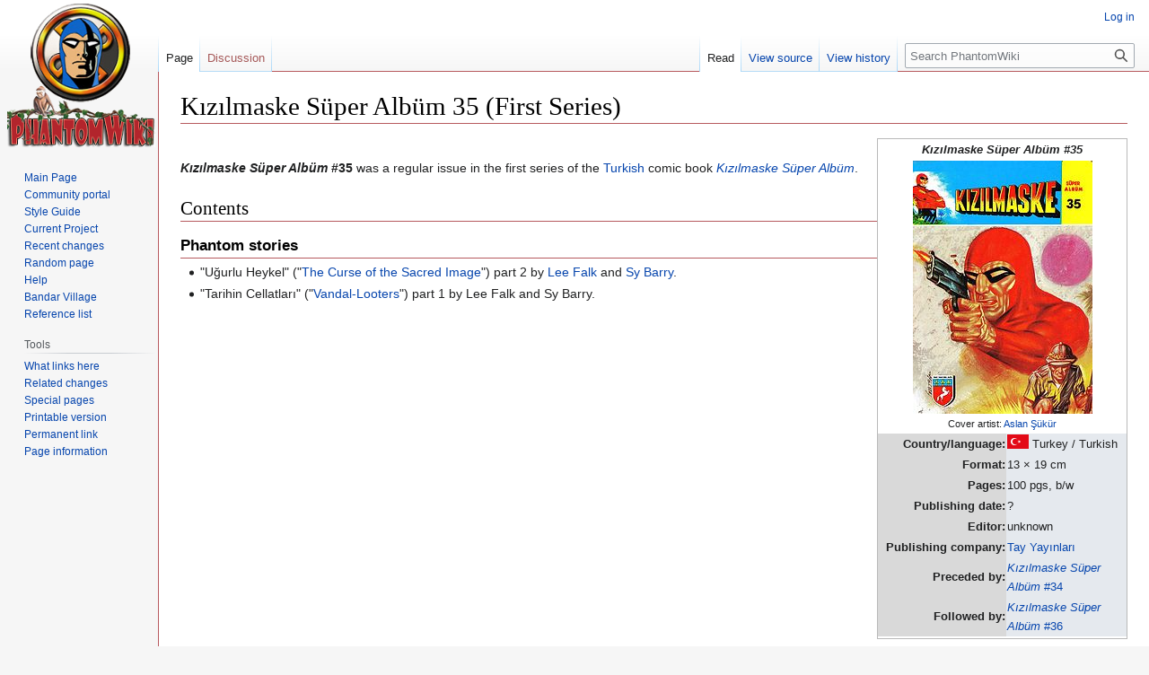

--- FILE ---
content_type: text/html; charset=UTF-8
request_url: https://www.phantomwiki.org/index.php/K%C4%B1z%C4%B1lmaske_S%C3%BCper_Alb%C3%BCm_35_(First_Series)
body_size: 5219
content:
<!DOCTYPE html>
<html class="client-nojs" lang="en" dir="ltr">
<head>
<meta charset="UTF-8"/>
<title>Kızılmaske Süper Albüm 35 (First Series) - PhantomWiki</title>
<script>document.documentElement.className="client-js";RLCONF={"wgBreakFrames":false,"wgSeparatorTransformTable":["",""],"wgDigitTransformTable":["",""],"wgDefaultDateFormat":"dmy","wgMonthNames":["","January","February","March","April","May","June","July","August","September","October","November","December"],"wgRequestId":"a142d2bbbbda87f4c3b2fc59","wgCSPNonce":false,"wgCanonicalNamespace":"","wgCanonicalSpecialPageName":false,"wgNamespaceNumber":0,"wgPageName":"Kızılmaske_Süper_Albüm_35_(First_Series)","wgTitle":"Kızılmaske Süper Albüm 35 (First Series)","wgCurRevisionId":265449,"wgRevisionId":265449,"wgArticleId":31688,"wgIsArticle":true,"wgIsRedirect":false,"wgAction":"view","wgUserName":null,"wgUserGroups":["*"],"wgCategories":["Kızılmaske Süper Albüm issues"],"wgPageContentLanguage":"en","wgPageContentModel":"wikitext","wgRelevantPageName":"Kızılmaske_Süper_Albüm_35_(First_Series)","wgRelevantArticleId":31688,"wgIsProbablyEditable":false,"wgRelevantPageIsProbablyEditable"
:false,"wgRestrictionEdit":[],"wgRestrictionMove":[]};RLSTATE={"site.styles":"ready","user.styles":"ready","user":"ready","user.options":"loading","skins.vector.styles.legacy":"ready"};RLPAGEMODULES=["site","mediawiki.page.ready","skins.vector.legacy.js"];</script>
<script>(RLQ=window.RLQ||[]).push(function(){mw.loader.implement("user.options@1i9g4",function($,jQuery,require,module){mw.user.tokens.set({"patrolToken":"+\\","watchToken":"+\\","csrfToken":"+\\"});});});</script>
<link rel="stylesheet" href="/load.php?lang=en&amp;modules=skins.vector.styles.legacy&amp;only=styles&amp;skin=vector"/>
<script async="" src="/load.php?lang=en&amp;modules=startup&amp;only=scripts&amp;raw=1&amp;skin=vector"></script>
<meta name="ResourceLoaderDynamicStyles" content=""/>
<link rel="stylesheet" href="/load.php?lang=en&amp;modules=site.styles&amp;only=styles&amp;skin=vector"/>
<meta name="generator" content="MediaWiki 1.38.2"/>
<meta name="format-detection" content="telephone=no"/>
<link rel="shortcut icon" href="/pw-favicon.ico"/>
<link rel="search" type="application/opensearchdescription+xml" href="/opensearch_desc.php" title="PhantomWiki (en)"/>
<link rel="EditURI" type="application/rsd+xml" href="http://www.phantomwiki.org/api.php?action=rsd"/>
<link rel="alternate" type="application/atom+xml" title="PhantomWiki Atom feed" href="/index.php?title=Special:RecentChanges&amp;feed=atom"/>
</head>
<body class="mediawiki ltr sitedir-ltr mw-hide-empty-elt ns-0 ns-subject page-Kızılmaske_Süper_Albüm_35_First_Series rootpage-Kızılmaske_Süper_Albüm_35_First_Series skin-vector action-view skin-vector-legacy"><div id="mw-page-base" class="noprint"></div>
<div id="mw-head-base" class="noprint"></div>
<div id="content" class="mw-body" role="main">
	<a id="top"></a>
	<div id="siteNotice"></div>
	<div class="mw-indicators">
	</div>
	<h1 id="firstHeading" class="firstHeading mw-first-heading">Kızılmaske Süper Albüm 35 (First Series)</h1>
	<div id="bodyContent" class="vector-body">
		<div id="siteSub" class="noprint">From PhantomWiki</div>
		<div id="contentSub"></div>
		<div id="contentSub2"></div>
		
		<div id="jump-to-nav"></div>
		<a class="mw-jump-link" href="#mw-head">Jump to navigation</a>
		<a class="mw-jump-link" href="#searchInput">Jump to search</a>
		<div id="mw-content-text" class="mw-body-content mw-content-ltr" lang="en" dir="ltr"><div class="mw-parser-output"><table style="width: 21em; font-size: 95%; float:right; border-collapse: collapse; border-width: 1px; border-style: solid; border-color:#B9B9B9">
<tbody><tr>
<td colspan="2" style="text-align: center;"><i><b>Kızılmaske Süper Albüm #35</b></i>
</td></tr>
<tr>
<td colspan="2" style="text-align: center;"><a href="/index.php/File:Kizilmaskesuperalbum35.jpg" class="image"><img alt="Kizilmaskesuperalbum35.jpg" src="/images/thumb/c/c2/Kizilmaskesuperalbum35.jpg/200px-Kizilmaskesuperalbum35.jpg" decoding="async" width="200" height="282" srcset="/images/thumb/c/c2/Kizilmaskesuperalbum35.jpg/300px-Kizilmaskesuperalbum35.jpg 1.5x, /images/thumb/c/c2/Kizilmaskesuperalbum35.jpg/400px-Kizilmaskesuperalbum35.jpg 2x" /></a><br /><small>Cover artist: <a href="/index.php/Aslan_%C5%9E%C3%BCk%C3%BCr" title="Aslan Şükür">Aslan Şükür</a></small>
</td></tr>
<tr>
<th style="text-align: right; background-color: #D9D9D9;">Country/language:
</th>
<td style="background-color: #E5E9EE;"><a href="/index.php/File:Mini_turkey.gif" class="image"><img alt="Mini turkey.gif" src="/images/b/b9/Mini_turkey.gif" decoding="async" width="24" height="16" /></a> Turkey / Turkish
</td></tr>
<tr>
<th style="text-align: right; background-color: #D9D9D9;">Format:
</th>
<td style="background-color: #E5E9EE;">13 × 19 cm
</td></tr>
<tr>
<th style="text-align: right; background-color: #D9D9D9;">Pages:
</th>
<td style="background-color: #E5E9EE;">100 pgs, b/w
</td></tr>
<tr>
<th style="text-align: right; background-color: #D9D9D9;">Publishing date:
</th>
<td style="background-color: #E5E9EE;">?
</td></tr>
<tr>
<th style="text-align: right; background-color: #D9D9D9;">Editor:
</th>
<td style="background-color: #E5E9EE;">unknown
</td></tr>
<tr>
<th style="text-align: right; background-color: #D9D9D9;">Publishing company:
</th>
<td style="background-color: #E5E9EE;"><a href="/index.php/Tay_Yay%C4%B1nlar%C4%B1" title="Tay Yayınları">Tay Yayınları</a>
</td></tr>
<tr>
<th style="text-align: right; background-color: #D9D9D9;">Preceded by:
</th>
<td style="background-color: #E5E9EE;"><a href="/index.php/K%C4%B1z%C4%B1lmaske_S%C3%BCper_Alb%C3%BCm_34_(First_Series)" title="Kızılmaske Süper Albüm 34 (First Series)"><i>Kızılmaske Süper<br />Albüm</i> #34</a>
</td></tr>
<tr>
<th style="text-align: right; background-color: #D9D9D9;">Followed by:
</th>
<td style="background-color: #E5E9EE;"><a href="/index.php/K%C4%B1z%C4%B1lmaske_S%C3%BCper_Alb%C3%BCm_36_(First_Series)" title="Kızılmaske Süper Albüm 36 (First Series)"><i>Kızılmaske Süper<br />Albüm</i> #36</a>
</td></tr>
<tr>
<td colspan="2" style="text-align: center;">
</td></tr></tbody></table>
<p><br />
<b><i>Kızılmaske Süper Albüm</i> #35</b> was a regular issue in the first series of the <a href="/index.php/The_Phantom_publications_in_Turkey" title="The Phantom publications in Turkey">Turkish</a> comic book <i><a href="/index.php/K%C4%B1z%C4%B1lmaske_S%C3%BCper_Alb%C3%BCm" title="Kızılmaske Süper Albüm">Kızılmaske Süper Albüm</a></i>.
</p>
<h2><span class="mw-headline" id="Contents">Contents</span></h2>
<h3><span class="mw-headline" id="Phantom_stories">Phantom stories</span></h3>
<ul><li>"Uğurlu Heykel" ("<a href="/index.php/The_Curse_of_the_Sacred_Image" title="The Curse of the Sacred Image">The Curse of the Sacred Image</a>") part 2 by <a href="/index.php/Lee_Falk" title="Lee Falk">Lee Falk</a> and <a href="/index.php/Sy_Barry" title="Sy Barry">Sy Barry</a>.</li>
<li>"Tarihin Cellatları" ("<a href="/index.php/Vandal-Looters" title="Vandal-Looters">Vandal-Looters</a>") part 1 by Lee Falk and Sy Barry.</li></ul>
<!-- 
NewPP limit report
Cached time: 20260121070156
Cache expiry: 86400
Reduced expiry: false
Complications: []
CPU time usage: 0.012 seconds
Real time usage: 0.015 seconds
Preprocessor visited node count: 47/1000000
Post‐expand include size: 1596/2097152 bytes
Template argument size: 354/2097152 bytes
Highest expansion depth: 3/100
Expensive parser function count: 0/100
Unstrip recursion depth: 0/20
Unstrip post‐expand size: 0/5000000 bytes
-->
<!--
Transclusion expansion time report (%,ms,calls,template)
100.00%    2.419      1 Template:Issuebox
100.00%    2.419      1 -total
-->

<!-- Saved in parser cache with key schapter_phantomwiki:pcache:idhash:31688-0!canonical and timestamp 20260121070156 and revision id 265449. Serialized with JSON.
 -->
</div>
<div class="printfooter">Retrieved from "<a dir="ltr" href="http://www.phantomwiki.org/index.php?title=Kızılmaske_Süper_Albüm_35_(First_Series)&amp;oldid=265449">http://www.phantomwiki.org/index.php?title=Kızılmaske_Süper_Albüm_35_(First_Series)&amp;oldid=265449</a>"</div></div>
		<div id="catlinks" class="catlinks" data-mw="interface"><div id="mw-normal-catlinks" class="mw-normal-catlinks"><a href="/index.php/Special:Categories" title="Special:Categories">Category</a>: <ul><li><a href="/index.php/Category:K%C4%B1z%C4%B1lmaske_S%C3%BCper_Alb%C3%BCm_issues" title="Category:Kızılmaske Süper Albüm issues">Kızılmaske Süper Albüm issues</a></li></ul></div></div>
	</div>
</div>

<div id="mw-navigation">
	<h2>Navigation menu</h2>
	<div id="mw-head">
		
<nav id="p-personal" class="mw-portlet mw-portlet-personal vector-user-menu-legacy vector-menu" aria-labelledby="p-personal-label" role="navigation" 
	 >
	<label id="p-personal-label" aria-label="" class="vector-menu-heading">
		<span class="vector-menu-heading-label">Personal tools</span>
	</label>
	<div class="vector-menu-content">
		
		<ul class="vector-menu-content-list"><li id="pt-login" class="mw-list-item"><a href="/index.php?title=Special:UserLogin&amp;returnto=K%C4%B1z%C4%B1lmaske+S%C3%BCper+Alb%C3%BCm+35+%28First+Series%29" title="You are encouraged to log in; however, it is not mandatory [o]" accesskey="o"><span>Log in</span></a></li></ul>
		
	</div>
</nav>

		<div id="left-navigation">
			
<nav id="p-namespaces" class="mw-portlet mw-portlet-namespaces vector-menu vector-menu-tabs" aria-labelledby="p-namespaces-label" role="navigation" 
	 >
	<label id="p-namespaces-label" aria-label="" class="vector-menu-heading">
		<span class="vector-menu-heading-label">Namespaces</span>
	</label>
	<div class="vector-menu-content">
		
		<ul class="vector-menu-content-list"><li id="ca-nstab-main" class="selected mw-list-item"><a href="/index.php/K%C4%B1z%C4%B1lmaske_S%C3%BCper_Alb%C3%BCm_35_(First_Series)" title="View the content page [c]" accesskey="c"><span>Page</span></a></li><li id="ca-talk" class="new mw-list-item"><a href="/index.php?title=Talk:K%C4%B1z%C4%B1lmaske_S%C3%BCper_Alb%C3%BCm_35_(First_Series)&amp;action=edit&amp;redlink=1" rel="discussion" title="Discussion about the content page (page does not exist) [t]" accesskey="t"><span>Discussion</span></a></li></ul>
		
	</div>
</nav>

			
<nav id="p-variants" class="mw-portlet mw-portlet-variants emptyPortlet vector-menu-dropdown-noicon vector-menu vector-menu-dropdown" aria-labelledby="p-variants-label" role="navigation" 
	 >
	<input type="checkbox"
		id="p-variants-checkbox"
		role="button"
		aria-haspopup="true"
		data-event-name="ui.dropdown-p-variants"
		class="vector-menu-checkbox" aria-labelledby="p-variants-label" />
	<label id="p-variants-label" aria-label="Change language variant" class="vector-menu-heading">
		<span class="vector-menu-heading-label">English</span>
			<span class="vector-menu-checkbox-expanded">expanded</span>
			<span class="vector-menu-checkbox-collapsed">collapsed</span>
	</label>
	<div class="vector-menu-content">
		
		<ul class="vector-menu-content-list"></ul>
		
	</div>
</nav>

		</div>
		<div id="right-navigation">
			
<nav id="p-views" class="mw-portlet mw-portlet-views vector-menu vector-menu-tabs" aria-labelledby="p-views-label" role="navigation" 
	 >
	<label id="p-views-label" aria-label="" class="vector-menu-heading">
		<span class="vector-menu-heading-label">Views</span>
	</label>
	<div class="vector-menu-content">
		
		<ul class="vector-menu-content-list"><li id="ca-view" class="selected mw-list-item"><a href="/index.php/K%C4%B1z%C4%B1lmaske_S%C3%BCper_Alb%C3%BCm_35_(First_Series)"><span>Read</span></a></li><li id="ca-viewsource" class="mw-list-item"><a href="/index.php?title=K%C4%B1z%C4%B1lmaske_S%C3%BCper_Alb%C3%BCm_35_(First_Series)&amp;action=edit" title="This page is protected.&#10;You can view its source [e]" accesskey="e"><span>View source</span></a></li><li id="ca-history" class="mw-list-item"><a href="/index.php?title=K%C4%B1z%C4%B1lmaske_S%C3%BCper_Alb%C3%BCm_35_(First_Series)&amp;action=history" title="Past revisions of this page [h]" accesskey="h"><span>View history</span></a></li></ul>
		
	</div>
</nav>

			
<nav id="p-cactions" class="mw-portlet mw-portlet-cactions emptyPortlet vector-menu-dropdown-noicon vector-menu vector-menu-dropdown" aria-labelledby="p-cactions-label" role="navigation"  title="More options"
	 >
	<input type="checkbox"
		id="p-cactions-checkbox"
		role="button"
		aria-haspopup="true"
		data-event-name="ui.dropdown-p-cactions"
		class="vector-menu-checkbox" aria-labelledby="p-cactions-label" />
	<label id="p-cactions-label" aria-label="" class="vector-menu-heading">
		<span class="vector-menu-heading-label">More</span>
			<span class="vector-menu-checkbox-expanded">expanded</span>
			<span class="vector-menu-checkbox-collapsed">collapsed</span>
	</label>
	<div class="vector-menu-content">
		
		<ul class="vector-menu-content-list"></ul>
		
	</div>
</nav>

			
<div id="p-search" role="search" class="vector-search-box-vue  vector-search-box-show-thumbnail vector-search-box-auto-expand-width vector-search-box">
	<div>
			<h3 >
				<label for="searchInput">Search</label>
			</h3>
		<form action="/index.php" id="searchform"
			class="vector-search-box-form">
			<div id="simpleSearch"
				class="vector-search-box-inner"
				 data-search-loc="header-navigation">
				<input class="vector-search-box-input"
					 type="search" name="search" placeholder="Search PhantomWiki" aria-label="Search PhantomWiki" autocapitalize="sentences" title="Search PhantomWiki [f]" accesskey="f" id="searchInput"
				/>
				<input type="hidden" name="title" value="Special:Search"/>
				<input id="mw-searchButton"
					 class="searchButton mw-fallbackSearchButton" type="submit" name="fulltext" title="Search the pages for this text" value="Search" />
				<input id="searchButton"
					 class="searchButton" type="submit" name="go" title="Go to a page with this exact name if it exists" value="Go" />
			</div>
		</form>
	</div>
</div>

		</div>
	</div>
	

<div id="mw-panel">
	<div id="p-logo" role="banner">
		<a class="mw-wiki-logo" href="/index.php/Main_Page"
			title="Visit the main page"></a>
	</div>
	
<nav id="p-Navigation" class="mw-portlet mw-portlet-Navigation vector-menu vector-menu-portal portal" aria-labelledby="p-Navigation-label" role="navigation" 
	 >
	<label id="p-Navigation-label" aria-label="" class="vector-menu-heading">
		<span class="vector-menu-heading-label">Navigation</span>
	</label>
	<div class="vector-menu-content">
		
		<ul class="vector-menu-content-list"><li id="n-mainpage" class="mw-list-item"><a href="/index.php/Main_Page" title="Visit the main page [z]" accesskey="z"><span>Main Page</span></a></li><li id="n-portal" class="mw-list-item"><a href="/index.php/PhantomWiki:Community_portal" title="About the project, what you can do, where to find things"><span>Community portal</span></a></li><li id="n-Style-Guide" class="mw-list-item"><a href="/index.php/PhantomWiki:Style_Guide"><span>Style Guide</span></a></li><li id="n-Current-Project" class="mw-list-item"><a href="/index.php/Current_Project"><span>Current Project</span></a></li><li id="n-recentchanges" class="mw-list-item"><a href="/index.php/Special:RecentChanges" icon="recentChanges" title="A list of recent changes in the wiki [r]" accesskey="r"><span>Recent changes</span></a></li><li id="n-randompage" class="mw-list-item"><a href="/index.php/Special:Random" icon="die" title="Load a random page [x]" accesskey="x"><span>Random page</span></a></li><li id="n-help" class="mw-list-item"><a href="https://www.mediawiki.org/wiki/Special:MyLanguage/Help:Contents" icon="help" title="The place to find out"><span>Help</span></a></li><li id="n-Bandar-Village" class="mw-list-item"><a href="/index.php/PhantomWiki:Bandar_Village"><span>Bandar Village</span></a></li><li id="n-Reference-list" class="mw-list-item"><a href="/index.php/PhantomWiki:Reference_list"><span>Reference list</span></a></li></ul>
		
	</div>
</nav>

	
<nav id="p-tb" class="mw-portlet mw-portlet-tb vector-menu vector-menu-portal portal" aria-labelledby="p-tb-label" role="navigation" 
	 >
	<label id="p-tb-label" aria-label="" class="vector-menu-heading">
		<span class="vector-menu-heading-label">Tools</span>
	</label>
	<div class="vector-menu-content">
		
		<ul class="vector-menu-content-list"><li id="t-whatlinkshere" class="mw-list-item"><a href="/index.php/Special:WhatLinksHere/K%C4%B1z%C4%B1lmaske_S%C3%BCper_Alb%C3%BCm_35_(First_Series)" title="A list of all wiki pages that link here [j]" accesskey="j"><span>What links here</span></a></li><li id="t-recentchangeslinked" class="mw-list-item"><a href="/index.php/Special:RecentChangesLinked/K%C4%B1z%C4%B1lmaske_S%C3%BCper_Alb%C3%BCm_35_(First_Series)" rel="nofollow" title="Recent changes in pages linked from this page [k]" accesskey="k"><span>Related changes</span></a></li><li id="t-specialpages" class="mw-list-item"><a href="/index.php/Special:SpecialPages" title="A list of all special pages [q]" accesskey="q"><span>Special pages</span></a></li><li id="t-print" class="mw-list-item"><a href="javascript:print();" rel="alternate" title="Printable version of this page [p]" accesskey="p"><span>Printable version</span></a></li><li id="t-permalink" class="mw-list-item"><a href="/index.php?title=K%C4%B1z%C4%B1lmaske_S%C3%BCper_Alb%C3%BCm_35_(First_Series)&amp;oldid=265449" title="Permanent link to this revision of the page"><span>Permanent link</span></a></li><li id="t-info" class="mw-list-item"><a href="/index.php?title=K%C4%B1z%C4%B1lmaske_S%C3%BCper_Alb%C3%BCm_35_(First_Series)&amp;action=info" title="More information about this page"><span>Page information</span></a></li></ul>
		
	</div>
</nav>

	
</div>

</div>

<footer id="footer" class="mw-footer" role="contentinfo" >
	<ul id="footer-info">
	<li id="footer-info-lastmod"> This page was last edited on 30 November 2025, at 12:25.</li>
</ul>

	<ul id="footer-places">
	<li id="footer-places-privacy"><a href="/index.php/PhantomWiki:Privacy_policy" title="PhantomWiki:Privacy policy">Privacy policy</a></li>
	<li id="footer-places-about"><a href="/index.php/PhantomWiki:About" title="PhantomWiki:About">About PhantomWiki</a></li>
	<li id="footer-places-disclaimer"><a href="/index.php/PhantomWiki:General_disclaimer" title="PhantomWiki:General disclaimer">Disclaimers</a></li>
</ul>

	<ul id="footer-icons" class="noprint">
	<li id="footer-poweredbyico"><a href="https://www.mediawiki.org/"><img src="/resources/assets/poweredby_mediawiki_88x31.png" alt="Powered by MediaWiki" srcset="/resources/assets/poweredby_mediawiki_132x47.png 1.5x, /resources/assets/poweredby_mediawiki_176x62.png 2x" width="88" height="31" loading="lazy"/></a><a href="http://www.schapter.org"><img src="/sponsored.png" alt="PhantomWiki is sponsored by Scandinavian Chapter" height="31" width="124" loading="lazy"/></a></li>
</ul>

</footer>

<script>(RLQ=window.RLQ||[]).push(function(){mw.config.set({"wgPageParseReport":{"limitreport":{"cputime":"0.012","walltime":"0.015","ppvisitednodes":{"value":47,"limit":1000000},"postexpandincludesize":{"value":1596,"limit":2097152},"templateargumentsize":{"value":354,"limit":2097152},"expansiondepth":{"value":3,"limit":100},"expensivefunctioncount":{"value":0,"limit":100},"unstrip-depth":{"value":0,"limit":20},"unstrip-size":{"value":0,"limit":5000000},"timingprofile":["100.00%    2.419      1 Template:Issuebox","100.00%    2.419      1 -total"]},"cachereport":{"timestamp":"20260121070156","ttl":86400,"transientcontent":false}}});mw.config.set({"wgBackendResponseTime":114});});</script>
</body>
</html>